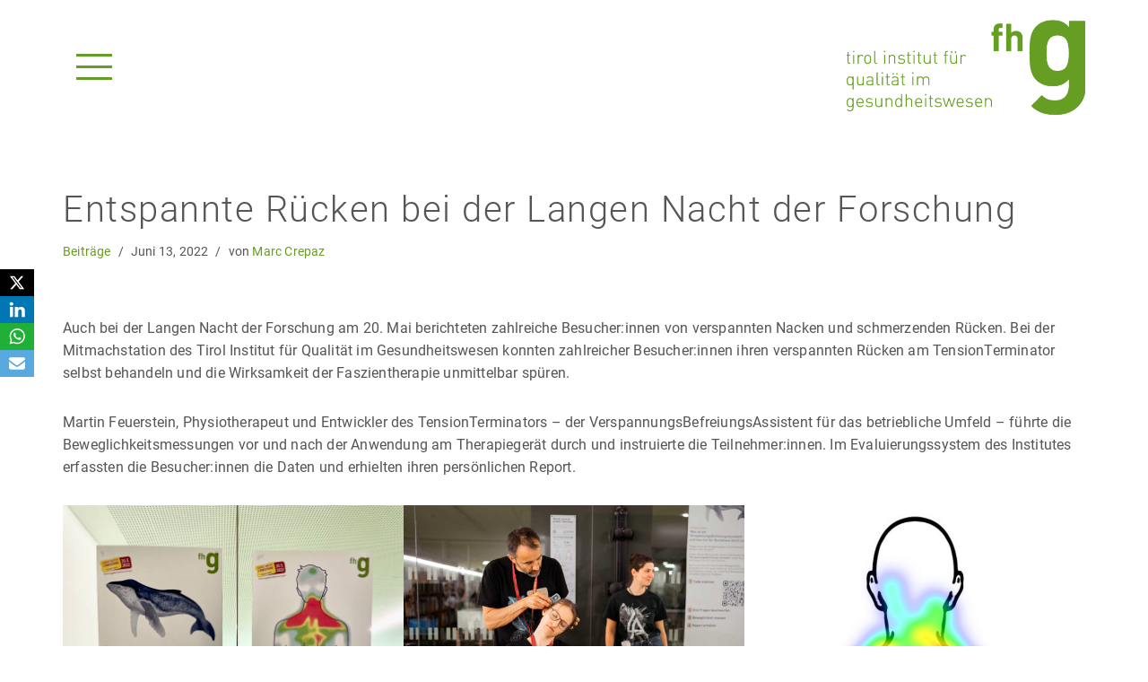

--- FILE ---
content_type: text/javascript; charset=utf-8
request_url: https://getinsights.io/js/insights.js
body_size: 1358
content:
!function(t,e){"object"==typeof exports&&"undefined"!=typeof module?e(exports):"function"==typeof define&&define.amd?define(["exports"],e):e((t="undefined"!=typeof globalThis?globalThis:t||self).insights={})}(this,function(a){"use strict";function u(){return"undefined"!=typeof window}function s(){return location.protocol+"//"+location.host}function c(){if(u()){var t=document.referrer||"",e=s();return t.substr(0,e.length)===e}}function p(){return u()?{type:"locale",value:('"'===(t=void 0!==navigator.languages?navigator.languages[0]:navigator.language)[0]&&(t=t.substr(1)),0<t.length&&'"'===t[t.length-1]&&(t=t.substr(0,t.length-1)),(t&&5===t.length&&"-"===t[2]?t.substr(0,3)+t.substr(3).toLocaleUpperCase():t)||"<none>")}:{type:"locale",value:"<not-in-browser>"};var t}function h(){return u()?{type:"screen-type",value:(t=window.innerWidth)<=414?"XS":t<=800?"S":t<=1200?"M":t<=1600?"L":"XL"}:{type:"screen-type",value:"<not-in-browser>"};var t}function l(){return u()?c()?{type:"referrer",value:"<none>"}:{type:"referrer",value:document.referrer||"<none>"}:{type:"referrer",value:"<not-in-browser>"}}function g(t,e){if(void 0===t&&(t=!1),void 0===e&&(e=!1),!u())return{type:"path",value:"<not-in-browser>"};var a=window.location.pathname,r=window.location.hash,n=window.location.search;return t&&e?a+=r:t?a+=r.substr(0,r.length-n.length):e&&(a+=n),{type:"path",value:a}}function v(t,e){return{type:"transition",value:t+"  ->  "+e}}function d(t,e){return void 0===e&&(e=""),t<5e3?{type:"duration-interval",value:e+"< 5s"}:t<15e3?{type:"duration-interval",value:e+"< 15s"}:t<3e4?{type:"duration-interval",value:e+"< 30s"}:t<6e4?{type:"duration-interval",value:e+"< 1m"}:t<3e5?{type:"duration-interval",value:e+"< 5m"}:{type:"duration-interval",value:e+"> 5m"}}var t=Object.freeze({__proto__:null,locale:p,screenType:h,referrer:l,path:g,transition:v,durationInterval:d,os:function(){return{type:"os"}},browser:function(){return{type:"browser"}}}),r={};var n=(e.prototype.track=function(t){if(this.options.disabled||!u())return Promise.resolve();if(t.unique){var e=JSON.stringify(t);if(this.uniques[e])return Promise.resolve();this.uniques[e]=!0}var a={id:t.id,projectId:this.projectId};t.remove&&(a.remove=!0),t.parameters&&(a.parameters=t.parameters),t.update&&(a.update=!0);var r=new XMLHttpRequest;r.open("post","https://getinsights.io/app/tics",!0),r.setRequestHeader("Content-Type","application/json"),r.send(JSON.stringify(a))},e.prototype.trackPages=function(t){if(!u())return{stop:function(){}};if(this.trackPageData)return this.trackPageData.result;var e,a=setInterval(this.trackPageChange,2e3),r=t||{},n=r.hash,i=void 0!==n&&n,o=r.search,s=void 0!==o&&o;return this.trackPageData={hash:i,search:s,path:g(i,s).value,isOnFirstPage:!0,time:Date.now(),result:{stop:function(){clearInterval(a)}}},this.trackSinglePage(!0,this.trackPageData.path),e=this.trackLastPageTimeSpent,window.addEventListener("unload",e),this.trackPageData.result},e.prototype.getPreviousPage=function(t){var e=this.trackPageData&&this.trackPageData.path;return!t&&e?e:c()?document.referrer.replace(s(),""):document.referrer},e.prototype.trackPageChange=function(){if(this.trackPageData){var t=this.trackPageData,e=g(t.hash,t.search).value;e!==this.trackPageData.path&&this.trackSinglePage(!1,e)}},e.prototype.trackSinglePage=function(t,e){if(this.trackPageData){this.trackPageData.isOnFirstPage=t&&!c();var a=this.trackPageData,r=a.time,n=a.isOnFirstPage,i={path:e};n&&(i.uniqueViews=e,i.referrer=l(),i.locale=p(),i.screenType=h());var o=this.getPreviousPage(t);if(o&&o!==e&&(i.transitions=v(o,e),!n)){var s=Date.now();this.trackPageData.time=s,i.duration=d(s-r,o+" - ")}this.trackPageData.path=e,this.track({id:"page-views",parameters:i})}},e.prototype.trackLastPageTimeSpent=function(){var t=this.trackPageData&&this.trackPageData.time;if(t&&"function"==typeof navigator.sendBeacon&&!this.options.disabled&&this.trackPageData){var e=this.trackPageData,a=e.isOnFirstPage,r=e.path,n={};n.duration=d(Date.now()-t,r+" - ");var i=document.activeElement&&document.activeElement.href||"",o=s();i?"/"!==i[0]&&i.substr(0,o.length)!==s()&&(n.transitions=v(r,i)):n.bounces=a?"Yes":"No",navigator.sendBeacon=navigator.sendBeacon||function(t,e){var a=new XMLHttpRequest;a.open("post",t,!1),a.send(e)},navigator.sendBeacon("https://getinsights.io/app/tics",JSON.stringify({id:"page-views",projectId:this.projectId,parameters:n,update:!0}))}},e);function e(t,e){void 0===e&&(e=r),this.projectId=t,this.options=e,this.uniques={},this.trackPageData=null,this.trackPageChange=this.trackPageChange.bind(this),this.trackLastPageTimeSpent=this.trackLastPageTimeSpent.bind(this)}a.DEFAULT_APP=null,a.App=n,a.init=function(t,e){return!u()||a.DEFAULT_APP||(a.DEFAULT_APP=new n(t,e)),a.DEFAULT_APP},a.parameters=t,a.track=function(t){a.DEFAULT_APP&&u()&&a.DEFAULT_APP.track(t)},a.trackPages=function(t){return a.DEFAULT_APP&&u()?a.DEFAULT_APP.trackPages(t):{stop:function(){}}},Object.defineProperty(a,"__esModule",{value:!0})});
